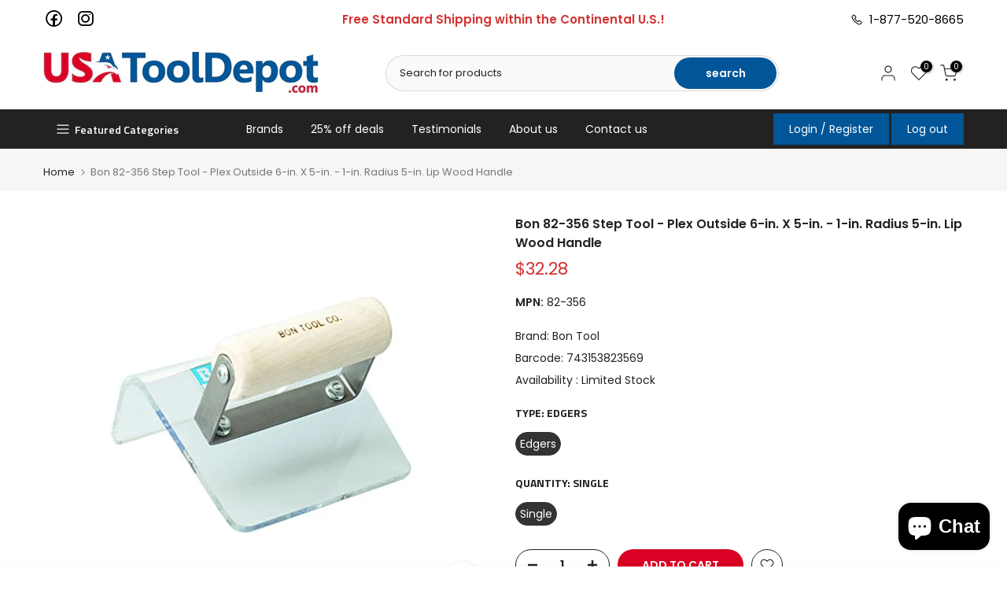

--- FILE ---
content_type: text/json
request_url: https://conf.config-security.com/model
body_size: 85
content:
{"title":"recommendation AI model (keras)","structure":"release_id=0x6d:5b:70:73:65:5e:7c:65:30:71:64:22:3c:59:45:7f:7b:64:7a:54:2c:41:3b:56:7b:78:44:4f:44;keras;gvjtbv0fl1djs1vinevhvv8h4es297ca0ftzis3wajwwxmq2sz16rxdo18pfc2jckneqhq3p","weights":"../weights/6d5b7073.h5","biases":"../biases/6d5b7073.h5"}